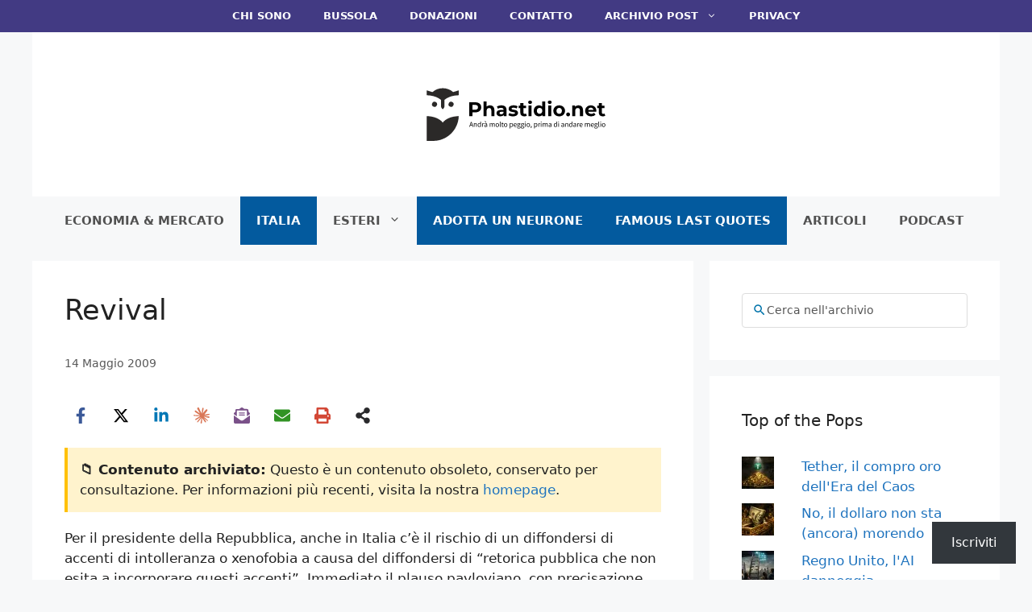

--- FILE ---
content_type: image/svg+xml
request_url: https://phastidio.net/wp-content/uploads/2025/11/Original-Logo.svg
body_size: 10387
content:
<?xml version="1.0" encoding="UTF-8"?> <svg xmlns="http://www.w3.org/2000/svg" viewBox="20.00000000000003 159.51729584234846 534.9992740707771 255.96540831530302"><rect height="100%" width="100%" x="20.00000000000003" y="159.51729584234846" fill="#ffffff"></rect><g transform="rotate(0 125.45308399682705 287.5)"><svg xmlns="http://www.w3.org/2000/svg" xmlns:xlink="http://www.w3.org/1999/xlink" version="1.1" id="Layer_1" x="90.00000000000003" y="229.51729584234846" viewBox="87.67999267578125 63.99979019165039 118.6199951171875 194.00021362304688" xml:space="preserve" height="115.96540831530305" width="70.90616799365404" preserveAspectRatio="xMinYMin" style="overflow: visible;"><path class="st0" d="M185.55,78.24c-10.1-8.64-23.13-13.96-37.4-14.23c-14.93-0.28-28.64,5.22-39.22,14.38l-21.25-6.41l0,18.18 c3.52,0,6.96,0.19,10.34,0.53l0.03-0.01l0,0c0,0,0,0.01-0.01,0.01c17.26,1.75,32.31,7.78,42.46,16.35v22.63 c0,4.44,2.34,8.68,6.46,11.68l0.03,0.02l0,0c4.14-3,6.49-7.26,6.49-11.71v-22.61c12.13-10.27,31.27-16.91,52.82-16.91l0-18.18 L185.55,78.24z" style="fill: #2B2928;"></path><path class="st0" d="M147,190.51c-10.95-13.97-33.4-23.56-59.32-23.56l0,91.05h24.17c51.02,0,92.57-40.46,94.38-91.04 C180.35,166.98,157.93,176.55,147,190.51z" style="fill: #2B2928;"></path><ellipse transform="matrix(0.3827 -0.9239 0.9239 0.3827 -4.1495 240.4224)" class="st0" cx="177.83" cy="123.32" rx="9.42" ry="9.42" style="fill: #2B2928;"></ellipse><ellipse transform="matrix(0.3827 -0.9239 0.9239 0.3827 -41.976 183.811)" class="st0" cx="116.56" cy="123.32" rx="9.42" ry="9.42" style="fill: #2B2928;"></ellipse></svg></g><g transform="rotate(0 334.5492618637459 310.03074487912954)"><svg y="301.75574526059927" viewBox="0.05000000447034836 3.3399999141693115 300.9000244140625 16.549999237060547" x="184.09924965671468" height="16.549999237060547" width="300.9000244140625" style="overflow: visible;"><g fill="#000" style=""><path d="M3.34 10.16L3.34 10.16L2.83 11.80L6.07 11.80L5.56 10.16Q5.27 9.25 5.00 8.35Q4.74 7.46 4.48 6.52L4.48 6.52L4.41 6.52Q4.16 7.46 3.90 8.35Q3.64 9.25 3.34 10.16ZM1.45 16.20L0.05 16.20L3.70 5.40L5.25 5.40L8.91 16.20L7.44 16.20L6.42 12.91L2.49 12.91L1.45 16.20ZM11.65 16.20L10.30 16.20L10.30 8.20L11.42 8.20L11.54 9.35L11.59 9.35Q12.17 8.77 12.80 8.39Q13.43 8.00 14.27 8.00L14.27 8.00Q15.54 8.00 16.12 8.79Q16.71 9.58 16.71 11.13L16.71 11.13L16.71 16.20L15.36 16.20L15.36 11.31Q15.36 10.17 15.00 9.67Q14.63 9.17 13.84 9.17L13.84 9.17Q13.22 9.17 12.74 9.48Q12.26 9.79 11.65 10.40L11.65 10.40L11.65 16.20ZM22.04 16.40L22.04 16.40Q20.53 16.40 19.63 15.31Q18.73 14.22 18.73 12.21L18.73 12.21Q18.73 11.24 19.02 10.46Q19.31 9.68 19.79 9.14Q20.26 8.59 20.89 8.30Q21.52 8.00 22.21 8.00L22.21 8.00Q22.90 8.00 23.41 8.25Q23.92 8.49 24.45 8.92L24.45 8.92L24.38 7.56L24.38 4.48L25.75 4.48L25.75 16.20L24.63 16.20L24.51 15.26L24.46 15.26Q23.98 15.72 23.37 16.06Q22.75 16.40 22.04 16.40ZM22.34 15.26L22.34 15.26Q22.90 15.26 23.39 14.99Q23.89 14.72 24.38 14.16L24.38 14.16L24.38 9.98Q23.87 9.51 23.40 9.33Q22.93 9.14 22.44 9.14L22.44 9.14Q21.96 9.14 21.54 9.36Q21.12 9.58 20.81 9.98Q20.49 10.39 20.31 10.95Q20.13 11.51 20.13 12.20L20.13 12.20Q20.13 13.65 20.71 14.45Q21.28 15.26 22.34 15.26ZM29.80 16.20L28.45 16.20L28.45 8.20L29.56 8.20L29.68 9.65L29.73 9.65Q30.14 8.89 30.73 8.44Q31.31 8.00 32.00 8.00L32.00 8.00Q32.48 8.00 32.86 8.16L32.86 8.16L32.59 9.35Q32.40 9.28 32.23 9.25Q32.07 9.22 31.82 9.22L31.82 9.22Q31.31 9.22 30.76 9.63Q30.21 10.04 29.80 11.06L29.80 11.06L29.80 16.20ZM35.61 16.40L35.61 16.40Q34.60 16.40 33.94 15.80Q33.27 15.21 33.27 14.12L33.27 14.12Q33.27 12.81 34.44 12.11Q35.61 11.41 38.17 11.13L38.17 11.13Q38.17 10.75 38.10 10.39Q38.03 10.03 37.84 9.75Q37.66 9.47 37.34 9.29Q37.02 9.12 36.53 9.12L36.53 9.12Q35.84 9.12 35.23 9.38Q34.62 9.65 34.14 9.98L34.14 9.98L33.61 9.04Q34.17 8.68 34.98 8.34Q35.79 8.00 36.76 8.00L36.76 8.00Q38.22 8.00 38.88 8.90Q39.54 9.79 39.54 11.29L39.54 11.29L39.54 16.20L38.42 16.20L38.31 15.24L38.26 15.24Q37.68 15.72 37.02 16.06Q36.36 16.40 35.61 16.40ZM36.00 15.31L36.00 15.31Q36.58 15.31 37.09 15.04Q37.60 14.77 38.17 14.24L38.17 14.24L38.17 12.02Q37.17 12.15 36.49 12.33Q35.80 12.51 35.38 12.76Q34.96 13.00 34.77 13.33Q34.59 13.65 34.59 14.03L34.59 14.03Q34.59 14.72 35.00 15.01Q35.41 15.31 36.00 15.31ZM37.65 6.09L36.96 6.77L34.37 4.25L35.33 3.34L37.65 6.09ZM46.70 16.20L45.35 16.20L45.35 8.20L46.47 8.20L46.59 9.35L46.64 9.35Q47.16 8.77 47.78 8.39Q48.40 8.00 49.12 8.00L49.12 8.00Q50.04 8.00 50.56 8.40Q51.08 8.81 51.33 9.53L51.33 9.53Q51.95 8.84 52.59 8.42Q53.22 8.00 53.96 8.00L53.96 8.00Q55.20 8.00 55.80 8.79Q56.40 9.58 56.40 11.13L56.40 11.13L56.40 16.20L55.05 16.20L55.05 11.31Q55.05 10.17 54.68 9.67Q54.32 9.17 53.57 9.17L53.57 9.17Q52.66 9.17 51.56 10.40L51.56 10.40L51.56 16.20L50.21 16.20L50.21 11.31Q50.21 10.17 49.85 9.67Q49.48 9.17 48.71 9.17L48.71 9.17Q47.80 9.17 46.70 10.40L46.70 10.40L46.70 16.20ZM62.11 16.40L62.11 16.40Q61.37 16.40 60.70 16.12Q60.03 15.84 59.52 15.30Q59.01 14.77 58.71 13.98Q58.41 13.20 58.41 12.21L58.41 12.21Q58.41 11.21 58.71 10.43Q59.01 9.65 59.52 9.10Q60.03 8.56 60.70 8.28Q61.37 8.00 62.11 8.00L62.11 8.00Q62.85 8.00 63.52 8.28Q64.18 8.56 64.69 9.10Q65.20 9.65 65.51 10.43Q65.81 11.21 65.81 12.21L65.81 12.21Q65.81 13.20 65.51 13.98Q65.20 14.77 64.69 15.30Q64.18 15.84 63.52 16.12Q62.85 16.40 62.11 16.40ZM62.11 15.28L62.11 15.28Q62.62 15.28 63.05 15.05Q63.48 14.83 63.78 14.43Q64.08 14.03 64.25 13.47Q64.41 12.91 64.41 12.21L64.41 12.21Q64.41 11.52 64.25 10.96Q64.08 10.39 63.78 9.98Q63.48 9.56 63.05 9.34Q62.62 9.12 62.11 9.12L62.11 9.12Q61.60 9.12 61.17 9.34Q60.74 9.56 60.44 9.98Q60.13 10.39 59.97 10.96Q59.80 11.52 59.80 12.21L59.80 12.21Q59.80 12.91 59.97 13.47Q60.13 14.03 60.44 14.43Q60.74 14.83 61.17 15.05Q61.60 15.28 62.11 15.28ZM69.35 16.40L69.35 16.40Q68.58 16.40 68.25 15.93Q67.92 15.47 67.92 14.58L67.92 14.58L67.92 4.48L69.27 4.48L69.27 14.68Q69.27 15.01 69.38 15.14Q69.50 15.28 69.65 15.28L69.65 15.28Q69.71 15.28 69.77 15.28Q69.83 15.28 69.94 15.24L69.94 15.24L70.13 16.26Q69.99 16.33 69.81 16.36Q69.63 16.40 69.35 16.40ZM74.64 16.40L74.64 16.40Q73.99 16.40 73.56 16.20Q73.12 16.00 72.85 15.65Q72.58 15.31 72.46 14.82Q72.35 14.32 72.35 13.73L72.35 13.73L72.35 9.30L71.16 9.30L71.16 8.28L72.41 8.20L72.58 5.96L73.71 5.96L73.71 8.20L75.87 8.20L75.87 9.30L73.71 9.30L73.71 13.75Q73.71 14.49 73.99 14.89Q74.26 15.29 74.95 15.29L74.95 15.29Q75.16 15.29 75.41 15.23Q75.66 15.16 75.85 15.08L75.85 15.08L76.12 16.10Q75.79 16.21 75.40 16.31Q75.01 16.40 74.64 16.40ZM80.56 16.40L80.56 16.40Q79.82 16.40 79.15 16.12Q78.49 15.84 77.98 15.30Q77.47 14.77 77.16 13.98Q76.86 13.20 76.86 12.21L76.86 12.21Q76.86 11.21 77.16 10.43Q77.47 9.65 77.98 9.10Q78.49 8.56 79.15 8.28Q79.82 8.00 80.56 8.00L80.56 8.00Q81.30 8.00 81.97 8.28Q82.64 8.56 83.15 9.10Q83.66 9.65 83.96 10.43Q84.27 11.21 84.27 12.21L84.27 12.21Q84.27 13.20 83.96 13.98Q83.66 14.77 83.15 15.30Q82.64 15.84 81.97 16.12Q81.30 16.40 80.56 16.40ZM80.56 15.28L80.56 15.28Q81.07 15.28 81.50 15.05Q81.93 14.83 82.23 14.43Q82.54 14.03 82.70 13.47Q82.87 12.91 82.87 12.21L82.87 12.21Q82.87 11.52 82.70 10.96Q82.54 10.39 82.23 9.98Q81.93 9.56 81.50 9.34Q81.07 9.12 80.56 9.12L80.56 9.12Q80.05 9.12 79.62 9.34Q79.20 9.56 78.89 9.98Q78.59 10.39 78.42 10.96Q78.26 11.52 78.26 12.21L78.26 12.21Q78.26 12.91 78.42 13.47Q78.59 14.03 78.89 14.43Q79.20 14.83 79.62 15.05Q80.05 15.28 80.56 15.28ZM91.02 19.57L89.67 19.57L89.67 8.20L90.78 8.20L90.90 9.12L90.95 9.12Q91.49 8.66 92.14 8.33Q92.79 8.00 93.50 8.00L93.50 8.00Q94.27 8.00 94.87 8.29Q95.46 8.58 95.85 9.11Q96.25 9.65 96.46 10.40Q96.66 11.14 96.66 12.08L96.66 12.08Q96.66 13.10 96.38 13.90Q96.10 14.70 95.62 15.26Q95.15 15.82 94.52 16.11Q93.90 16.40 93.20 16.40L93.20 16.40Q92.64 16.40 92.09 16.15Q91.54 15.90 90.98 15.47L90.98 15.47L91.02 16.87L91.02 19.57ZM92.97 15.26L92.97 15.26Q93.47 15.26 93.89 15.04Q94.31 14.82 94.61 14.41Q94.92 14.01 95.09 13.42Q95.26 12.82 95.26 12.08L95.26 12.08Q95.26 11.42 95.15 10.88Q95.03 10.34 94.78 9.95Q94.52 9.56 94.12 9.35Q93.71 9.14 93.16 9.14L93.16 9.14Q92.64 9.14 92.13 9.42Q91.61 9.70 91.02 10.22L91.02 10.22L91.02 14.42Q91.56 14.88 92.07 15.07Q92.58 15.26 92.97 15.26ZM102.04 16.40L102.04 16.40Q101.24 16.40 100.54 16.11Q99.84 15.82 99.32 15.28Q98.80 14.75 98.51 13.98Q98.21 13.20 98.21 12.21L98.21 12.21Q98.21 11.23 98.51 10.44Q98.82 9.66 99.32 9.12Q99.82 8.58 100.46 8.29Q101.11 8.00 101.80 8.00L101.80 8.00Q102.55 8.00 103.16 8.26Q103.76 8.53 104.16 9.02Q104.56 9.51 104.78 10.21Q104.99 10.90 104.99 11.75L104.99 11.75Q104.99 11.97 104.98 12.17Q104.97 12.38 104.94 12.53L104.94 12.53L99.54 12.53Q99.62 13.81 100.34 14.56Q101.06 15.31 102.21 15.31L102.21 15.31Q102.79 15.31 103.27 15.14Q103.76 14.96 104.20 14.68L104.20 14.68L104.68 15.57Q104.15 15.90 103.51 16.15Q102.87 16.40 102.04 16.40ZM99.53 11.56L99.53 11.56L103.81 11.56Q103.81 10.34 103.29 9.70Q102.77 9.07 101.83 9.07L101.83 9.07Q101.40 9.07 101.02 9.23Q100.63 9.40 100.32 9.72Q100.00 10.04 99.80 10.50Q99.59 10.96 99.53 11.56ZM109.50 19.89L109.50 19.89Q108.76 19.89 108.15 19.75Q107.54 19.61 107.11 19.33Q106.67 19.05 106.43 18.65Q106.19 18.26 106.19 17.73L106.19 17.73Q106.19 17.22 106.51 16.76Q106.82 16.30 107.36 15.92L107.36 15.92L107.36 15.85Q107.07 15.67 106.86 15.35Q106.65 15.03 106.65 14.55L106.65 14.55Q106.65 14.04 106.93 13.66Q107.21 13.28 107.53 13.07L107.53 13.07L107.53 13.00Q107.13 12.68 106.81 12.12Q106.49 11.57 106.49 10.85L106.49 10.85Q106.49 10.19 106.73 9.66Q106.97 9.14 107.38 8.77Q107.79 8.40 108.34 8.20Q108.89 8.00 109.50 8.00L109.50 8.00Q109.83 8.00 110.12 8.06Q110.41 8.12 110.64 8.20L110.64 8.20L113.42 8.20L113.42 9.23L111.77 9.23Q112.05 9.51 112.24 9.94Q112.43 10.37 112.43 10.88L112.43 10.88Q112.43 11.52 112.20 12.04Q111.97 12.56 111.58 12.91Q111.18 13.27 110.65 13.47Q110.11 13.66 109.50 13.66L109.50 13.66Q109.21 13.66 108.89 13.59Q108.58 13.51 108.30 13.38L108.30 13.38Q108.09 13.56 107.94 13.79Q107.79 14.01 107.79 14.34L107.79 14.34Q107.79 14.72 108.09 14.96Q108.38 15.21 109.21 15.21L109.21 15.21L110.75 15.21Q112.15 15.21 112.85 15.66Q113.55 16.12 113.55 17.12L113.55 17.12Q113.55 17.68 113.27 18.18Q112.99 18.68 112.46 19.06Q111.94 19.44 111.19 19.66Q110.44 19.89 109.50 19.89ZM109.50 12.76L109.50 12.76Q109.85 12.76 110.15 12.63Q110.46 12.49 110.69 12.25Q110.93 12.00 111.07 11.65Q111.20 11.29 111.20 10.85L111.20 10.85Q111.20 9.96 110.70 9.47Q110.21 8.99 109.50 8.99L109.50 8.99Q108.79 8.99 108.30 9.47Q107.81 9.96 107.81 10.85L107.81 10.85Q107.81 11.29 107.94 11.65Q108.07 12.00 108.31 12.25Q108.55 12.49 108.85 12.63Q109.16 12.76 109.50 12.76ZM109.70 18.95L109.70 18.95Q110.28 18.95 110.74 18.81Q111.21 18.67 111.54 18.45Q111.87 18.22 112.05 17.93Q112.23 17.63 112.23 17.32L112.23 17.32Q112.23 16.76 111.82 16.54Q111.41 16.33 110.62 16.33L110.62 16.33L109.24 16.33Q109.01 16.33 108.74 16.31Q108.46 16.28 108.20 16.20L108.20 16.20Q107.77 16.51 107.58 16.86Q107.38 17.20 107.38 17.55L107.38 17.55Q107.38 18.19 108.00 18.57Q108.61 18.95 109.70 18.95ZM117.80 19.89L117.80 19.89Q117.06 19.89 116.45 19.75Q115.84 19.61 115.40 19.33Q114.97 19.05 114.73 18.65Q114.49 18.26 114.49 17.73L114.49 17.73Q114.49 17.22 114.80 16.76Q115.11 16.30 115.66 15.92L115.66 15.92L115.66 15.85Q115.36 15.67 115.16 15.35Q114.95 15.03 114.95 14.55L114.95 14.55Q114.95 14.04 115.23 13.66Q115.51 13.28 115.82 13.07L115.82 13.07L115.82 13.00Q115.43 12.68 115.11 12.12Q114.79 11.57 114.79 10.85L114.79 10.85Q114.79 10.19 115.02 9.66Q115.26 9.14 115.67 8.77Q116.09 8.40 116.64 8.20Q117.19 8.00 117.80 8.00L117.80 8.00Q118.13 8.00 118.42 8.06Q118.70 8.12 118.93 8.20L118.93 8.20L121.72 8.20L121.72 9.23L120.07 9.23Q120.35 9.51 120.54 9.94Q120.73 10.37 120.73 10.88L120.73 10.88Q120.73 11.52 120.50 12.04Q120.27 12.56 119.87 12.91Q119.48 13.27 118.94 13.47Q118.41 13.66 117.80 13.66L117.80 13.66Q117.50 13.66 117.19 13.59Q116.88 13.51 116.60 13.38L116.60 13.38Q116.38 13.56 116.23 13.79Q116.09 14.01 116.09 14.34L116.09 14.34Q116.09 14.72 116.38 14.96Q116.68 15.21 117.50 15.21L117.50 15.21L119.05 15.21Q120.45 15.21 121.15 15.66Q121.85 16.12 121.85 17.12L121.85 17.12Q121.85 17.68 121.57 18.18Q121.29 18.68 120.76 19.06Q120.23 19.44 119.49 19.66Q118.74 19.89 117.80 19.89ZM117.80 12.76L117.80 12.76Q118.14 12.76 118.45 12.63Q118.75 12.49 118.99 12.25Q119.23 12.00 119.36 11.65Q119.49 11.29 119.49 10.85L119.49 10.85Q119.49 9.96 119.00 9.47Q118.51 8.99 117.80 8.99L117.80 8.99Q117.09 8.99 116.60 9.47Q116.10 9.96 116.10 10.85L116.10 10.85Q116.10 11.29 116.23 11.65Q116.37 12.00 116.60 12.25Q116.84 12.49 117.15 12.63Q117.45 12.76 117.80 12.76ZM118.00 18.95L118.00 18.95Q118.57 18.95 119.04 18.81Q119.51 18.67 119.84 18.45Q120.17 18.22 120.35 17.93Q120.53 17.63 120.53 17.32L120.53 17.32Q120.53 16.76 120.12 16.54Q119.71 16.33 118.92 16.33L118.92 16.33L117.53 16.33Q117.30 16.33 117.03 16.31Q116.76 16.28 116.50 16.20L116.50 16.20Q116.07 16.51 115.87 16.86Q115.67 17.20 115.67 17.55L115.67 17.55Q115.67 18.19 116.29 18.57Q116.91 18.95 118.00 18.95ZM124.74 16.20L123.39 16.20L123.39 8.20L124.74 8.20L124.74 16.20ZM124.09 6.55L124.09 6.55Q123.69 6.55 123.42 6.30Q123.15 6.06 123.15 5.68L123.15 5.68Q123.15 5.28 123.42 5.05Q123.69 4.81 124.09 4.81L124.09 4.81Q124.48 4.81 124.75 5.05Q125.02 5.28 125.02 5.68L125.02 5.68Q125.02 6.06 124.75 6.30Q124.48 6.55 124.09 6.55ZM130.56 16.40L130.56 16.40Q129.81 16.40 129.15 16.12Q128.48 15.84 127.97 15.30Q127.46 14.77 127.16 13.98Q126.85 13.20 126.85 12.21L126.85 12.21Q126.85 11.21 127.16 10.43Q127.46 9.65 127.97 9.10Q128.48 8.56 129.15 8.28Q129.81 8.00 130.56 8.00L130.56 8.00Q131.30 8.00 131.96 8.28Q132.63 8.56 133.14 9.10Q133.65 9.65 133.95 10.43Q134.26 11.21 134.26 12.21L134.26 12.21Q134.26 13.20 133.95 13.98Q133.65 14.77 133.14 15.30Q132.63 15.84 131.96 16.12Q131.30 16.40 130.56 16.40ZM130.56 15.28L130.56 15.28Q131.07 15.28 131.49 15.05Q131.92 14.83 132.23 14.43Q132.53 14.03 132.70 13.47Q132.86 12.91 132.86 12.21L132.86 12.21Q132.86 11.52 132.70 10.96Q132.53 10.39 132.23 9.98Q131.92 9.56 131.49 9.34Q131.07 9.12 130.56 9.12L130.56 9.12Q130.05 9.12 129.62 9.34Q129.19 9.56 128.88 9.98Q128.58 10.39 128.42 10.96Q128.25 11.52 128.25 12.21L128.25 12.21Q128.25 12.91 128.42 13.47Q128.58 14.03 128.88 14.43Q129.19 14.83 129.62 15.05Q130.05 15.28 130.56 15.28ZM135.96 19.00L135.96 19.00L135.63 18.21Q136.33 17.89 136.73 17.38Q137.12 16.86 137.11 16.20L137.11 16.20Q137.06 16.21 136.94 16.21L136.94 16.21Q136.55 16.21 136.26 15.98Q135.97 15.74 135.97 15.28L135.97 15.28Q135.97 14.83 136.27 14.58Q136.56 14.32 136.98 14.32L136.98 14.32Q137.50 14.32 137.81 14.75Q138.11 15.18 138.11 15.92L138.11 15.92Q138.11 16.99 137.54 17.78Q136.96 18.57 135.96 19.00ZM144.94 19.57L143.59 19.57L143.59 8.20L144.71 8.20L144.83 9.12L144.88 9.12Q145.42 8.66 146.07 8.33Q146.72 8.00 147.43 8.00L147.43 8.00Q148.20 8.00 148.79 8.29Q149.39 8.58 149.78 9.11Q150.18 9.65 150.38 10.40Q150.59 11.14 150.59 12.08L150.59 12.08Q150.59 13.10 150.31 13.90Q150.03 14.70 149.55 15.26Q149.07 15.82 148.45 16.11Q147.82 16.40 147.13 16.40L147.13 16.40Q146.57 16.40 146.02 16.15Q145.47 15.90 144.91 15.47L144.91 15.47L144.94 16.87L144.94 19.57ZM146.90 15.26L146.90 15.26Q147.40 15.26 147.82 15.04Q148.24 14.82 148.54 14.41Q148.84 14.01 149.02 13.42Q149.19 12.82 149.19 12.08L149.19 12.08Q149.19 11.42 149.07 10.88Q148.96 10.34 148.70 9.95Q148.45 9.56 148.05 9.35Q147.64 9.14 147.08 9.14L147.08 9.14Q146.57 9.14 146.05 9.42Q145.54 9.70 144.94 10.22L144.94 10.22L144.94 14.42Q145.49 14.88 146.00 15.07Q146.51 15.26 146.90 15.26ZM154.08 16.20L152.73 16.20L152.73 8.20L153.85 8.20L153.96 9.65L154.01 9.65Q154.42 8.89 155.01 8.44Q155.59 8.00 156.28 8.00L156.28 8.00Q156.76 8.00 157.14 8.16L157.14 8.16L156.88 9.35Q156.68 9.28 156.52 9.25Q156.35 9.22 156.10 9.22L156.10 9.22Q155.59 9.22 155.04 9.63Q154.49 10.04 154.08 11.06L154.08 11.06L154.08 16.20ZM159.79 16.20L158.44 16.20L158.44 8.20L159.79 8.20L159.79 16.20ZM159.13 6.55L159.13 6.55Q158.74 6.55 158.47 6.30Q158.19 6.06 158.19 5.68L158.19 5.68Q158.19 5.28 158.47 5.05Q158.74 4.81 159.13 4.81L159.13 4.81Q159.53 4.81 159.80 5.05Q160.07 5.28 160.07 5.68L160.07 5.68Q160.07 6.06 159.80 6.30Q159.53 6.55 159.13 6.55ZM163.84 16.20L162.49 16.20L162.49 8.20L163.61 8.20L163.73 9.35L163.77 9.35Q164.30 8.77 164.92 8.39Q165.54 8.00 166.26 8.00L166.26 8.00Q167.18 8.00 167.70 8.40Q168.22 8.81 168.47 9.53L168.47 9.53Q169.09 8.84 169.73 8.42Q170.36 8.00 171.10 8.00L171.10 8.00Q172.33 8.00 172.94 8.79Q173.54 9.58 173.54 11.13L173.54 11.13L173.54 16.20L172.19 16.20L172.19 11.31Q172.19 10.17 171.82 9.67Q171.46 9.17 170.71 9.17L170.71 9.17Q169.80 9.17 168.70 10.40L168.70 10.40L168.70 16.20L167.35 16.20L167.35 11.31Q167.35 10.17 166.98 9.67Q166.62 9.17 165.85 9.17L165.85 9.17Q164.94 9.17 163.84 10.40L163.84 10.40L163.84 16.20ZM177.98 16.40L177.98 16.40Q176.98 16.40 176.31 15.80Q175.64 15.21 175.64 14.12L175.64 14.12Q175.64 12.81 176.81 12.11Q177.98 11.41 180.55 11.13L180.55 11.13Q180.55 10.75 180.48 10.39Q180.40 10.03 180.22 9.75Q180.04 9.47 179.72 9.29Q179.40 9.12 178.90 9.12L178.90 9.12Q178.21 9.12 177.60 9.38Q176.99 9.65 176.52 9.98L176.52 9.98L175.99 9.04Q176.55 8.68 177.36 8.34Q178.16 8.00 179.13 8.00L179.13 8.00Q180.60 8.00 181.26 8.90Q181.92 9.79 181.92 11.29L181.92 11.29L181.92 16.20L180.80 16.20L180.68 15.24L180.63 15.24Q180.06 15.72 179.40 16.06Q178.74 16.40 177.98 16.40ZM178.38 15.31L178.38 15.31Q178.95 15.31 179.46 15.04Q179.97 14.77 180.55 14.24L180.55 14.24L180.55 12.02Q179.54 12.15 178.86 12.33Q178.18 12.51 177.76 12.76Q177.34 13.00 177.15 13.33Q176.96 13.65 176.96 14.03L176.96 14.03Q176.96 14.72 177.37 15.01Q177.78 15.31 178.38 15.31ZM190.46 16.40L190.46 16.40Q188.94 16.40 188.05 15.31Q187.15 14.22 187.15 12.21L187.15 12.21Q187.15 11.24 187.44 10.46Q187.73 9.68 188.20 9.14Q188.68 8.59 189.31 8.30Q189.93 8.00 190.62 8.00L190.62 8.00Q191.31 8.00 191.83 8.25Q192.34 8.49 192.86 8.92L192.86 8.92L192.80 7.56L192.80 4.48L194.16 4.48L194.16 16.20L193.04 16.20L192.93 15.26L192.88 15.26Q192.40 15.72 191.78 16.06Q191.17 16.40 190.46 16.40ZM190.76 15.26L190.76 15.26Q191.31 15.26 191.81 14.99Q192.30 14.72 192.80 14.16L192.80 14.16L192.80 9.98Q192.29 9.51 191.82 9.33Q191.35 9.14 190.85 9.14L190.85 9.14Q190.38 9.14 189.96 9.36Q189.54 9.58 189.22 9.98Q188.91 10.39 188.73 10.95Q188.55 11.51 188.55 12.20L188.55 12.20Q188.55 13.65 189.13 14.45Q189.70 15.26 190.76 15.26ZM198.21 16.20L196.86 16.20L196.86 8.20L198.21 8.20L198.21 16.20ZM197.55 6.55L197.55 6.55Q197.16 6.55 196.89 6.30Q196.62 6.06 196.62 5.68L196.62 5.68Q196.62 5.28 196.89 5.05Q197.16 4.81 197.55 4.81L197.55 4.81Q197.95 4.81 198.22 5.05Q198.49 5.28 198.49 5.68L198.49 5.68Q198.49 6.06 198.22 6.30Q197.95 6.55 197.55 6.55ZM206.05 16.40L206.05 16.40Q205.04 16.40 204.38 15.80Q203.71 15.21 203.71 14.12L203.71 14.12Q203.71 12.81 204.88 12.11Q206.05 11.41 208.62 11.13L208.62 11.13Q208.62 10.75 208.54 10.39Q208.47 10.03 208.29 9.75Q208.11 9.47 207.78 9.29Q207.46 9.12 206.97 9.12L206.97 9.12Q206.28 9.12 205.67 9.38Q205.06 9.65 204.58 9.98L204.58 9.98L204.06 9.04Q204.62 8.68 205.42 8.34Q206.23 8.00 207.20 8.00L207.20 8.00Q208.67 8.00 209.32 8.90Q209.98 9.79 209.98 11.29L209.98 11.29L209.98 16.20L208.86 16.20L208.75 15.24L208.70 15.24Q208.12 15.72 207.46 16.06Q206.81 16.40 206.05 16.40ZM206.44 15.31L206.44 15.31Q207.02 15.31 207.53 15.04Q208.04 14.77 208.62 14.24L208.62 14.24L208.62 12.02Q207.61 12.15 206.93 12.33Q206.25 12.51 205.83 12.76Q205.41 13.00 205.22 13.33Q205.03 13.65 205.03 14.03L205.03 14.03Q205.03 14.72 205.44 15.01Q205.85 15.31 206.44 15.31ZM213.85 16.20L212.50 16.20L212.50 8.20L213.62 8.20L213.74 9.35L213.78 9.35Q214.36 8.77 214.99 8.39Q215.63 8.00 216.47 8.00L216.47 8.00Q217.74 8.00 218.32 8.79Q218.90 9.58 218.90 11.13L218.90 11.13L218.90 16.20L217.55 16.20L217.55 11.31Q217.55 10.17 217.19 9.67Q216.83 9.17 216.04 9.17L216.04 9.17Q215.41 9.17 214.94 9.48Q214.46 9.79 213.85 10.40L213.85 10.40L213.85 16.20ZM224.24 16.40L224.24 16.40Q222.72 16.40 221.83 15.31Q220.93 14.22 220.93 12.21L220.93 12.21Q220.93 11.24 221.22 10.46Q221.51 9.68 221.98 9.14Q222.46 8.59 223.09 8.30Q223.71 8.00 224.40 8.00L224.40 8.00Q225.09 8.00 225.60 8.25Q226.11 8.49 226.64 8.92L226.64 8.92L226.58 7.56L226.58 4.48L227.94 4.48L227.94 16.20L226.82 16.20L226.71 15.26L226.66 15.26Q226.18 15.72 225.56 16.06Q224.95 16.40 224.24 16.40ZM224.53 15.26L224.53 15.26Q225.09 15.26 225.59 14.99Q226.08 14.72 226.58 14.16L226.58 14.16L226.58 9.98Q226.06 9.51 225.60 9.33Q225.13 9.14 224.63 9.14L224.63 9.14Q224.16 9.14 223.74 9.36Q223.32 9.58 223.00 9.98Q222.69 10.39 222.51 10.95Q222.33 11.51 222.33 12.20L222.33 12.20Q222.33 13.65 222.90 14.45Q223.48 15.26 224.53 15.26ZM232.48 16.40L232.48 16.40Q231.48 16.40 230.81 15.80Q230.15 15.21 230.15 14.12L230.15 14.12Q230.15 12.81 231.32 12.11Q232.48 11.41 235.05 11.13L235.05 11.13Q235.05 10.75 234.98 10.39Q234.90 10.03 234.72 9.75Q234.54 9.47 234.22 9.29Q233.90 9.12 233.41 9.12L233.41 9.12Q232.72 9.12 232.11 9.38Q231.50 9.65 231.02 9.98L231.02 9.98L230.49 9.04Q231.05 8.68 231.86 8.34Q232.67 8.00 233.64 8.00L233.64 8.00Q235.10 8.00 235.76 8.90Q236.42 9.79 236.42 11.29L236.42 11.29L236.42 16.20L235.30 16.20L235.18 15.24L235.14 15.24Q234.56 15.72 233.90 16.06Q233.24 16.40 232.48 16.40ZM232.88 15.31L232.88 15.31Q233.46 15.31 233.97 15.04Q234.48 14.77 235.05 14.24L235.05 14.24L235.05 12.02Q234.05 12.15 233.37 12.33Q232.68 12.51 232.26 12.76Q231.84 13.00 231.65 13.33Q231.46 13.65 231.46 14.03L231.46 14.03Q231.46 14.72 231.88 15.01Q232.29 15.31 232.88 15.31ZM240.29 16.20L238.94 16.20L238.94 8.20L240.06 8.20L240.17 9.65L240.22 9.65Q240.63 8.89 241.22 8.44Q241.80 8.00 242.49 8.00L242.49 8.00Q242.97 8.00 243.35 8.16L243.35 8.16L243.09 9.35Q242.89 9.28 242.72 9.25Q242.56 9.22 242.31 9.22L242.31 9.22Q241.80 9.22 241.25 9.63Q240.70 10.04 240.29 11.06L240.29 11.06L240.29 16.20ZM247.73 16.40L247.73 16.40Q246.92 16.40 246.22 16.11Q245.52 15.82 245.00 15.28Q244.49 14.75 244.19 13.98Q243.89 13.20 243.89 12.21L243.89 12.21Q243.89 11.23 244.20 10.44Q244.50 9.66 245.00 9.12Q245.51 8.58 246.15 8.29Q246.79 8.00 247.48 8.00L247.48 8.00Q248.24 8.00 248.84 8.26Q249.44 8.53 249.84 9.02Q250.25 9.51 250.46 10.21Q250.67 10.90 250.67 11.75L250.67 11.75Q250.67 11.97 250.67 12.17Q250.66 12.38 250.63 12.53L250.63 12.53L245.23 12.53Q245.31 13.81 246.02 14.56Q246.74 15.31 247.89 15.31L247.89 15.31Q248.47 15.31 248.95 15.14Q249.44 14.96 249.88 14.68L249.88 14.68L250.36 15.57Q249.84 15.90 249.19 16.15Q248.55 16.40 247.73 16.40ZM245.21 11.56L245.21 11.56L249.49 11.56Q249.49 10.34 248.97 9.70Q248.45 9.07 247.51 9.07L247.51 9.07Q247.09 9.07 246.70 9.23Q246.31 9.40 246.00 9.72Q245.69 10.04 245.48 10.50Q245.28 10.96 245.21 11.56ZM257.29 16.20L255.94 16.20L255.94 8.20L257.06 8.20L257.18 9.35L257.23 9.35Q257.75 8.77 258.37 8.39Q258.99 8.00 259.71 8.00L259.71 8.00Q260.63 8.00 261.15 8.40Q261.67 8.81 261.92 9.53L261.92 9.53Q262.54 8.84 263.18 8.42Q263.81 8.00 264.55 8.00L264.55 8.00Q265.79 8.00 266.39 8.79Q266.99 9.58 266.99 11.13L266.99 11.13L266.99 16.20L265.64 16.20L265.64 11.31Q265.64 10.17 265.28 9.67Q264.91 9.17 264.16 9.17L264.16 9.17Q263.25 9.17 262.15 10.40L262.15 10.40L262.15 16.20L260.80 16.20L260.80 11.31Q260.80 10.17 260.44 9.67Q260.07 9.17 259.30 9.17L259.30 9.17Q258.40 9.17 257.29 10.40L257.29 10.40L257.29 16.20ZM272.83 16.40L272.83 16.40Q272.03 16.40 271.33 16.11Q270.63 15.82 270.11 15.28Q269.59 14.75 269.29 13.98Q269.00 13.20 269.00 12.21L269.00 12.21Q269.00 11.23 269.30 10.44Q269.61 9.66 270.11 9.12Q270.61 8.58 271.25 8.29Q271.89 8.00 272.59 8.00L272.59 8.00Q273.34 8.00 273.94 8.26Q274.54 8.53 274.95 9.02Q275.35 9.51 275.56 10.21Q275.78 10.90 275.78 11.75L275.78 11.75Q275.78 11.97 275.77 12.17Q275.76 12.38 275.73 12.53L275.73 12.53L270.33 12.53Q270.41 13.81 271.13 14.56Q271.84 15.31 273.00 15.31L273.00 15.31Q273.57 15.31 274.06 15.14Q274.54 14.96 274.99 14.68L274.99 14.68L275.47 15.57Q274.94 15.90 274.30 16.15Q273.66 16.40 272.83 16.40ZM270.31 11.56L270.31 11.56L274.59 11.56Q274.59 10.34 274.07 9.70Q273.56 9.07 272.62 9.07L272.62 9.07Q272.19 9.07 271.80 9.23Q271.42 9.40 271.10 9.72Q270.79 10.04 270.58 10.50Q270.38 10.96 270.31 11.56ZM280.29 19.89L280.29 19.89Q279.55 19.89 278.94 19.75Q278.33 19.61 277.89 19.33Q277.46 19.05 277.22 18.65Q276.98 18.26 276.98 17.73L276.98 17.73Q276.98 17.22 277.29 16.76Q277.61 16.30 278.15 15.92L278.15 15.92L278.15 15.85Q277.85 15.67 277.65 15.35Q277.44 15.03 277.44 14.55L277.44 14.55Q277.44 14.04 277.72 13.66Q278.00 13.28 278.31 13.07L278.31 13.07L278.31 13.00Q277.92 12.68 277.60 12.12Q277.28 11.57 277.28 10.85L277.28 10.85Q277.28 10.19 277.52 9.66Q277.75 9.14 278.17 8.77Q278.58 8.40 279.13 8.20Q279.68 8.00 280.29 8.00L280.29 8.00Q280.62 8.00 280.91 8.06Q281.19 8.12 281.42 8.20L281.42 8.20L284.21 8.20L284.21 9.23L282.56 9.23Q282.84 9.51 283.03 9.94Q283.22 10.37 283.22 10.88L283.22 10.88Q283.22 11.52 282.99 12.04Q282.76 12.56 282.36 12.91Q281.97 13.27 281.43 13.47Q280.90 13.66 280.29 13.66L280.29 13.66Q279.99 13.66 279.68 13.59Q279.37 13.51 279.09 13.38L279.09 13.38Q278.87 13.56 278.73 13.79Q278.58 14.01 278.58 14.34L278.58 14.34Q278.58 14.72 278.87 14.96Q279.17 15.21 279.99 15.21L279.99 15.21L281.54 15.21Q282.94 15.21 283.64 15.66Q284.34 16.12 284.34 17.12L284.34 17.12Q284.34 17.68 284.06 18.18Q283.78 18.68 283.25 19.06Q282.73 19.44 281.98 19.66Q281.23 19.89 280.29 19.89ZM280.29 12.76L280.29 12.76Q280.63 12.76 280.94 12.63Q281.24 12.49 281.48 12.25Q281.72 12.00 281.85 11.65Q281.98 11.29 281.98 10.85L281.98 10.85Q281.98 9.96 281.49 9.47Q281.00 8.99 280.29 8.99L280.29 8.99Q279.58 8.99 279.09 9.47Q278.59 9.96 278.59 10.85L278.59 10.85Q278.59 11.29 278.73 11.65Q278.86 12.00 279.10 12.25Q279.33 12.49 279.64 12.63Q279.94 12.76 280.29 12.76ZM280.49 18.95L280.49 18.95Q281.06 18.95 281.53 18.81Q282.00 18.67 282.33 18.45Q282.66 18.22 282.84 17.93Q283.02 17.63 283.02 17.32L283.02 17.32Q283.02 16.76 282.61 16.54Q282.20 16.33 281.41 16.33L281.41 16.33L280.03 16.33Q279.80 16.33 279.52 16.31Q279.25 16.28 278.99 16.20L278.99 16.20Q278.56 16.51 278.36 16.86Q278.17 17.20 278.17 17.55L278.17 17.55Q278.17 18.19 278.78 18.57Q279.40 18.95 280.49 18.95ZM287.32 16.40L287.32 16.40Q286.54 16.40 286.22 15.93Q285.89 15.47 285.89 14.58L285.89 14.58L285.89 4.48L287.24 4.48L287.24 14.68Q287.24 15.01 287.35 15.14Q287.47 15.28 287.61 15.28L287.61 15.28Q287.68 15.28 287.74 15.28Q287.80 15.28 287.91 15.24L287.91 15.24L288.09 16.26Q287.96 16.33 287.78 16.36Q287.60 16.40 287.32 16.40ZM291.43 16.20L290.08 16.20L290.08 8.20L291.43 8.20L291.43 16.20ZM290.77 6.55L290.77 6.55Q290.38 6.55 290.11 6.30Q289.84 6.06 289.84 5.68L289.84 5.68Q289.84 5.28 290.11 5.05Q290.38 4.81 290.77 4.81L290.77 4.81Q291.17 4.81 291.44 5.05Q291.71 5.28 291.71 5.68L291.71 5.68Q291.71 6.06 291.44 6.30Q291.17 6.55 290.77 6.55ZM297.24 16.40L297.24 16.40Q296.50 16.40 295.84 16.12Q295.17 15.84 294.66 15.30Q294.15 14.77 293.84 13.98Q293.54 13.20 293.54 12.21L293.54 12.21Q293.54 11.21 293.84 10.43Q294.15 9.65 294.66 9.10Q295.17 8.56 295.84 8.28Q296.50 8.00 297.24 8.00L297.24 8.00Q297.99 8.00 298.65 8.28Q299.32 8.56 299.83 9.10Q300.34 9.65 300.64 10.43Q300.95 11.21 300.95 12.21L300.95 12.21Q300.95 13.20 300.64 13.98Q300.34 14.77 299.83 15.30Q299.32 15.84 298.65 16.12Q297.99 16.40 297.24 16.40ZM297.24 15.28L297.24 15.28Q297.75 15.28 298.18 15.05Q298.61 14.83 298.92 14.43Q299.22 14.03 299.38 13.47Q299.55 12.91 299.55 12.21L299.55 12.21Q299.55 11.52 299.38 10.96Q299.22 10.39 298.92 9.98Q298.61 9.56 298.18 9.34Q297.75 9.12 297.24 9.12L297.24 9.12Q296.73 9.12 296.31 9.34Q295.88 9.56 295.57 9.98Q295.27 10.39 295.10 10.96Q294.94 11.52 294.94 12.21L294.94 12.21Q294.94 12.91 295.10 13.47Q295.27 14.03 295.57 14.43Q295.88 14.83 296.31 15.05Q296.73 15.28 297.24 15.28Z" transform="translate(0, 0)"></path></g></svg></g><g transform="rotate(0 334.5442417221444 274.0991856748914)"><svg y="256.69918414901247" viewBox="3.630000114440918 7.920000076293945 300.8899841308594 34.80000305175781" x="184.0992496567147" height="34.80000305175781" width="300.8899841308594" style="overflow: visible;"><g fill="#000" style=""><path d="M16.90 11.73Q20.97 11.73 23.97 13.09Q26.96 14.44 28.58 16.94Q30.20 19.43 30.20 22.85L30.20 22.85Q30.20 26.22 28.58 28.74Q26.96 31.25 23.97 32.59Q20.97 33.92 16.90 33.92L16.90 33.92L10.72 33.92L10.72 42.37L3.63 42.37L3.63 11.73L16.90 11.73ZM16.50 28.15Q19.70 28.15 21.36 26.77Q23.02 25.39 23.02 22.85L23.02 22.85Q23.02 20.27 21.36 18.89Q19.70 17.51 16.50 17.51L16.50 17.51L10.72 17.51L10.72 28.15L16.50 28.15ZM49.51 18.47Q53.88 18.47 56.57 21.10Q59.27 23.72 59.27 28.89L59.27 28.89L59.27 42.37L52.44 42.37L52.44 29.94Q52.44 27.14 51.21 25.76Q49.99 24.38 47.67 24.38L47.67 24.38Q45.08 24.38 43.55 25.98Q42.02 27.58 42.02 30.73L42.02 30.73L42.02 42.37L35.19 42.37L35.19 9.89L42.02 9.89L42.02 21.27Q43.38 19.92 45.30 19.19Q47.23 18.47 49.51 18.47L49.51 18.47ZM74.94 18.47Q80.41 18.47 83.34 21.08Q86.27 23.68 86.27 28.93L86.27 28.93L86.27 42.37L79.88 42.37L79.88 39.44Q77.96 42.72 72.70 42.72L72.70 42.72Q69.99 42.72 68.00 41.80Q66.01 40.88 64.96 39.26Q63.91 37.64 63.91 35.59L63.91 35.59Q63.91 32.30 66.38 30.42Q68.85 28.54 74.02 28.54L74.02 28.54L79.45 28.54Q79.45 26.31 78.09 25.10Q76.73 23.90 74.02 23.90L74.02 23.90Q72.14 23.90 70.32 24.49Q68.50 25.08 67.23 26.09L67.23 26.09L64.78 21.32Q66.71 19.96 69.40 19.22Q72.09 18.47 74.94 18.47L74.94 18.47ZM74.41 38.13Q76.16 38.13 77.52 37.32Q78.88 36.51 79.45 34.93L79.45 34.93L79.45 32.52L74.76 32.52Q70.56 32.52 70.56 35.28L70.56 35.28Q70.56 36.59 71.59 37.36Q72.62 38.13 74.41 38.13L74.41 38.13ZM100.37 42.72Q97.44 42.72 94.63 42.00Q91.83 41.28 90.17 40.18L90.17 40.18L92.45 35.28Q94.02 36.29 96.25 36.92Q98.49 37.56 100.63 37.56L100.63 37.56Q104.96 37.56 104.96 35.41L104.96 35.41Q104.96 34.40 103.78 33.97Q102.60 33.53 100.15 33.22L100.15 33.22Q97.26 32.79 95.38 32.22Q93.50 31.65 92.12 30.20Q90.74 28.76 90.74 26.09L90.74 26.09Q90.74 23.86 92.03 22.13Q93.32 20.40 95.79 19.43Q98.27 18.47 101.64 18.47L101.64 18.47Q104.13 18.47 106.61 19.02Q109.08 19.57 110.70 20.53L110.70 20.53L108.42 25.39Q105.31 23.64 101.64 23.64L101.64 23.64Q99.45 23.64 98.36 24.25Q97.26 24.86 97.26 25.83L97.26 25.83Q97.26 26.92 98.44 27.36Q99.62 27.80 102.21 28.19L102.21 28.19Q105.10 28.67 106.93 29.22Q108.77 29.76 110.13 31.21Q111.49 32.65 111.49 35.24L111.49 35.24Q111.49 37.42 110.17 39.13Q108.86 40.84 106.34 41.78Q103.83 42.72 100.37 42.72L100.37 42.72ZM129.04 36.42L130.88 41.23Q129.87 41.98 128.40 42.35Q126.94 42.72 125.32 42.72L125.32 42.72Q121.12 42.72 118.82 40.58Q116.52 38.43 116.52 34.27L116.52 34.27L116.52 24.60L112.89 24.60L112.89 19.35L116.52 19.35L116.52 13.61L123.35 13.61L123.35 19.35L129.21 19.35L129.21 24.60L123.35 24.60L123.35 34.19Q123.35 35.67 124.11 36.48Q124.88 37.29 126.28 37.29L126.28 37.29Q127.90 37.29 129.04 36.42L129.04 36.42ZM134.73 42.37L134.73 18.82L141.56 18.82L141.56 42.37L134.73 42.37ZM138.14 15.54Q136.26 15.54 135.08 14.44Q133.90 13.35 133.90 11.73L133.90 11.73Q133.90 10.11 135.08 9.02Q136.26 7.92 138.14 7.92L138.14 7.92Q140.03 7.92 141.21 8.97Q142.39 10.02 142.39 11.60L142.39 11.60Q142.39 13.31 141.21 14.42Q140.03 15.54 138.14 15.54L138.14 15.54ZM165.06 9.89L171.89 9.89L171.89 42.37L165.37 42.37L165.37 39.66Q162.83 42.72 158.02 42.72L158.02 42.72Q154.69 42.72 152.00 41.23Q149.31 39.74 147.77 36.99Q146.24 34.23 146.24 30.60L146.24 30.60Q146.24 26.96 147.77 24.21Q149.31 21.45 152.00 19.96Q154.69 18.47 158.02 18.47L158.02 18.47Q162.52 18.47 165.06 21.32L165.06 21.32L165.06 9.89ZM159.20 37.12Q161.78 37.12 163.49 35.35Q165.19 33.57 165.19 30.60L165.19 30.60Q165.19 27.62 163.49 25.85Q161.78 24.07 159.20 24.07L159.20 24.07Q156.57 24.07 154.86 25.85Q153.16 27.62 153.16 30.60L153.16 30.60Q153.16 33.57 154.86 35.35Q156.57 37.12 159.20 37.12L159.20 37.12ZM178.19 42.37L178.19 18.82L185.02 18.82L185.02 42.37L178.19 42.37ZM181.61 15.54Q179.73 15.54 178.54 14.44Q177.36 13.35 177.36 11.73L177.36 11.73Q177.36 10.11 178.54 9.02Q179.73 7.92 181.61 7.92L181.61 7.92Q183.49 7.92 184.67 8.97Q185.85 10.02 185.85 11.60L185.85 11.60Q185.85 13.31 184.67 14.42Q183.49 15.54 181.61 15.54L181.61 15.54ZM202.58 42.72Q198.85 42.72 195.90 41.17Q192.95 39.61 191.28 36.86Q189.62 34.10 189.62 30.60L189.62 30.60Q189.62 27.09 191.28 24.34Q192.95 21.58 195.90 20.03Q198.85 18.47 202.58 18.47L202.58 18.47Q206.30 18.47 209.23 20.03Q212.16 21.58 213.82 24.34Q215.49 27.09 215.49 30.60L215.49 30.60Q215.49 34.10 213.82 36.86Q212.16 39.61 209.23 41.17Q206.30 42.72 202.58 42.72L202.58 42.72ZM202.58 37.12Q205.20 37.12 206.89 35.35Q208.57 33.57 208.57 30.60L208.57 30.60Q208.57 27.62 206.89 25.85Q205.20 24.07 202.58 24.07L202.58 24.07Q199.95 24.07 198.24 25.85Q196.53 27.62 196.53 30.60L196.53 30.60Q196.53 33.57 198.24 35.35Q199.95 37.12 202.58 37.12L202.58 37.12ZM222.32 42.72Q220.52 42.72 219.30 41.50Q218.07 40.27 218.07 38.43L218.07 38.43Q218.07 36.55 219.30 35.39Q220.52 34.23 222.32 34.23L222.32 34.23Q224.11 34.23 225.34 35.39Q226.56 36.55 226.56 38.43L226.56 38.43Q226.56 40.27 225.34 41.50Q224.11 42.72 222.32 42.72L222.32 42.72ZM245.52 18.47Q249.89 18.47 252.58 21.10Q255.28 23.72 255.28 28.89L255.28 28.89L255.28 42.37L248.45 42.37L248.45 29.94Q248.45 27.14 247.22 25.76Q246.00 24.38 243.68 24.38L243.68 24.38Q241.09 24.38 239.56 25.98Q238.03 27.58 238.03 30.73L238.03 30.73L238.03 42.37L231.20 42.37L231.20 18.82L237.72 18.82L237.72 21.58Q239.08 20.09 241.09 19.28Q243.11 18.47 245.52 18.47L245.52 18.47ZM284.78 30.68Q284.78 30.82 284.65 32.52L284.65 32.52L266.83 32.52Q267.31 34.71 269.11 35.98Q270.90 37.25 273.57 37.25L273.57 37.25Q275.41 37.25 276.83 36.70Q278.26 36.16 279.48 34.97L279.48 34.97L283.12 38.91Q279.79 42.72 273.40 42.72L273.40 42.72Q269.41 42.72 266.35 41.17Q263.29 39.61 261.62 36.86Q259.96 34.10 259.96 30.60L259.96 30.60Q259.96 27.14 261.60 24.36Q263.24 21.58 266.11 20.03Q268.98 18.47 272.52 18.47L272.52 18.47Q275.98 18.47 278.78 19.96Q281.58 21.45 283.18 24.23Q284.78 27.01 284.78 30.68L284.78 30.68ZM272.57 23.64Q270.25 23.64 268.67 24.95Q267.09 26.26 266.74 28.54L266.74 28.54L278.34 28.54Q277.99 26.31 276.42 24.97Q274.84 23.64 272.57 23.64L272.57 23.64ZM302.68 36.42L304.52 41.23Q303.51 41.98 302.05 42.35Q300.58 42.72 298.96 42.72L298.96 42.72Q294.76 42.72 292.46 40.58Q290.16 38.43 290.16 34.27L290.16 34.27L290.16 24.60L286.53 24.60L286.53 19.35L290.16 19.35L290.16 13.61L296.99 13.61L296.99 19.35L302.86 19.35L302.86 24.60L296.99 24.60L296.99 34.19Q296.99 35.67 297.76 36.48Q298.52 37.29 299.92 37.29L299.92 37.29Q301.54 37.29 302.68 36.42L302.68 36.42Z" transform="translate(0, 0)"></path></g></svg></g></svg> 